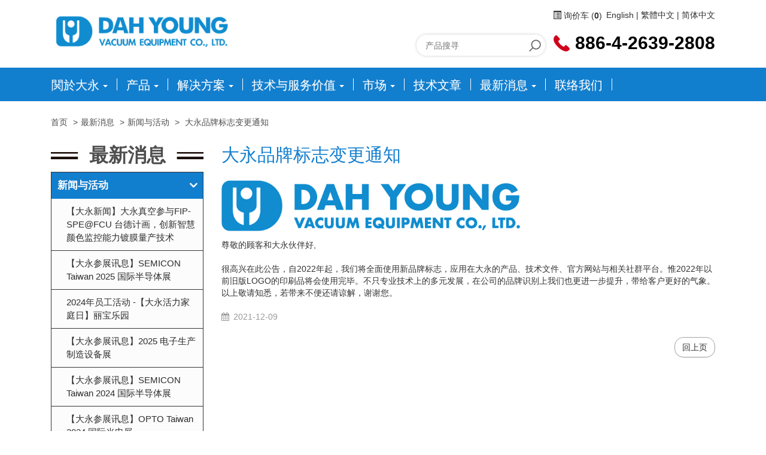

--- FILE ---
content_type: text/html; charset=utf-8
request_url: https://zh-cn.dahyoung.com/news-detail/show-1136245.htm
body_size: 11892
content:
<!DOCTYPE html>
<html lang="zh-cn">
<head>
	<title>大永品牌标志变更通知 - 大永真空设备股份有限公司</title>
	<meta charset="utf-8">
	<meta name="viewport" content="width=device-width, initial-scale=1">
	<meta http-equiv="X-UA-Compatible" content="IE=edge,chrome=1">

	<!-- DNS prefetch -->
	    	<meta http-equiv="x-dns-prefetch-control" content="on">
		<link rel="dns-prefetch" href="//zh-cn.dahyoung.com/">

			<link rel="preconnect"   href="//img.mweb.com.tw" />
		<link rel="dns-prefetch" href="//img.mweb.com.tw" />
		<!-- /DNS prefetch -->

			<meta name="description" CONTENT="尊敬的顾客和大永伙伴好, 很高兴在此公告，自2022年起，我们将全面使用新品牌标志，应用在大永的产品、技术文件、官方网站与相关社群平台。惟2022年以前旧版LOG ...">
			<meta name="robots" CONTENT="INDEX, FOLLOW">
			<meta name="geo.region" content="zh-cn">
	        <meta property="og:url" content="https://zh-cn.dahyoung.com/news-detail/show-1136245.htm" />
            <meta property="og:type" content="website" />
            <meta property="og:title" content="大永品牌标志变更通知 - 大永真空设备股份有限公司" />
            <meta property="og:description" content="尊敬的顾客和大永伙伴好, 很高兴在此公告，自2022年起，我们将全面使用新品牌标志，应用在大永的产品、技术文件、官方网站与相关社群平台。惟2022年以前旧版LOG ..." />
    <meta name="google-site-verification" content="koeK_MdQ3pVHu8YkC0a9yLawRXLAc_zlGq_8ZwbY15o" />
<meta name="msvalidate.01" content="79D20010AFDAD8EFE2F524DA78B26AFC" />
	<link rel="shortcut icon" type="image/x-icon" href="/favicon.ico">

	<!-- Loop alternate -->
		<link rel="alternate" hreflang="en-US" href="https://www.dahyoung.com/news-detail/show-1136245.htm">
		<link rel="alternate" hreflang="zh-TW" href="https://zh-tw.dahyoung.com/news-detail/show-1136245.htm">
		<link rel="alternate" hreflang="zh-CN" href="https://zh-cn.dahyoung.com/news-detail/show-1136245.htm">
			<link rel="alternate" hreflang="x-default" href="https://www.dahyoung.com/news-detail/show-1136245.htm" />
		<!-- / Loop alternate -->

			<link rel="canonical" href="https://zh-cn.dahyoung.com/news-detail/show-1136245.htm">
	<link rel="stylesheet" href="/min/?v=12.55&f=/assets/_bootstrap/bootstrap-3.3.7/css/bootstrap.min.css,/assets/_bootstrap/bootstrap-3.3.7/css/bootstrap-theme.min.css,/assets/_bootstrap/bootstrap-pre4/css/bootstrap-pre4.css,/assets/_font-awesome/fontAwesome-4.7.0/css/font-awesome.min.css,/views/default2.0/resource/system/gdpr/gdpr_footer_sticky_privacy/css/gdpr_footer_sticky_privacy.css,/views/default2.0/resource/obj/goTop/goTop_animate/css/goTop_animate.css,/views/default2.0/resource/show/show_normal/css/show_normal.css,/assets/jquery/toastr/toastr.min.css,/assets/css/animate.css,/views/default2.0/resource/public/no1_template/css/icon.css,/views/default2.0/resource/public/no1_template/css/font.css,/views/default2.0/resource/public/no1_template/css/style.css,/views/default2.0/resource/obj/groupLink/groupLink_member-inquire/css/groupLink_member-inquire.css,/views/default2.0/resource/obj/searchBar/searchBar_t1/css/searchBar_t1.css,/assets/jquery/smartmenus-1.0.1_pluse/jquery.smartmenus.bootstrap.css,/views/default2.0/resource/obj/navTop/navTop_smartMenusV2/css/navTop_smartMenusV2.css,/assets/jquery/OwlCarousel-2.2.0/owl.carousel.min.css,/assets/jquery/OwlCarousel-2.2.0/owl.theme.default.min.css,/views/default2.0/resource/obj/banner/banner_owl/css/banner_owl.css,/views/default2.0/resource/obj/sideBar/sideBar_superV2/css/sideBar_superV2.css,/views/default2.0/resource/obj/socialLink/socialLink_awesome/css/socialLink_awesome.css,/views/default2.0/resource/obj/navBottom/navBottom_inline/css/navBottom_inline.css,/views/default2.0/resource/effect/effect_hover/css/hover.css,/assets/_default2.0/css/common_v1.0.css,/assets/mweb-icon/style.css,/cache/views/dahyoung/public_no1_template/color/style.css,/assets/video/youtube/css/youtube.css" media="all">
		<script type="text/javascript" src="/min/?f=/assets/jquery/1.11.1/jquery.min.js"  defer ></script>
	<script type="application/ld+json">[{"@context":"http:\/\/schema.org","@type":"Organization","url":"https:\/\/zh-cn.dahyoung.com\/news-detail\/show-1136245.htm","name":"\u5927\u6c38\u771f\u7a7a\u8bbe\u5907\u80a1\u4efd\u6709\u9650\u516c\u53f8","legalName":"\u5927\u6c38\u771f\u7a7a\u8bbe\u5907\u80a1\u4efd\u6709\u9650\u516c\u53f8","alternateName":"","description":"\u5c0a\u656c\u7684\u987e\u5ba2\u548c\u5927\u6c38\u4f19\u4f34\u597d, \u5f88\u9ad8\u5174\u5728\u6b64\u516c\u544a\uff0c\u81ea2022\u5e74\u8d77\uff0c\u6211\u4eec\u5c06\u5168\u9762\u4f7f\u7528\u65b0\u54c1\u724c\u6807\u5fd7\uff0c\u5e94\u7528\u5728\u5927\u6c38\u7684\u4ea7\u54c1\u3001\u6280\u672f\u6587\u4ef6\u3001\u5b98\u65b9\u7f51\u7ad9\u4e0e\u76f8\u5173\u793e\u7fa4\u5e73\u53f0\u3002\u60df2022\u5e74\u4ee5\u524d\u65e7\u7248LOG ...","logo":{"@type":"ImageObject","url":"https:\/\/zh-tw.dahyoung.com\/uploadfiles\/642\/LOGO\/9.png"},"image":["https:\/\/img.mweb.com.tw\/thumb\/642\/600x600\/LOGO\/9.png"],"telephone":"+886-4-2639-2808","faxNumber":"+886-4-2639-2810","email":"sales@dahyoung.com","address":"435 \u53f0\u4e2d\u5e02\u68a7\u6816\u533a\u5173\u8fde\u5de5\u4e1a\u533a\u81ea\u7acb\u4e00\u8857200\u53f7"},{"@context":"http:\/\/schema.org","@type":"BreadcrumbList","itemListElement":[{"@type":"ListItem","position":1,"item":{"@id":"https:\/\/zh-cn.dahyoung.com","name":"\u9996\u9875"}},{"@type":"ListItem","position":2,"item":{"@id":"\/news\/news.htm","name":"\u6700\u65b0\u6d88\u606f"}},{"@type":"ListItem","position":3,"item":{"@id":"\/news\/cate-169131.htm","name":"\u65b0\u95fb\u4e0e\u6d3b\u52a8"}},{"@type":"ListItem","position":4,"item":{"@id":"https:\/\/zh-cn.dahyoung.com\/news-detail\/show-1136245.htm","name":"\u5927\u6c38\u54c1\u724c\u6807\u5fd7\u53d8\u66f4\u901a\u77e5"}}]},{"@context":"http:\/\/schema.org","@type":"Article","author":{"@type":"Organization","name":"\u5927\u6c38\u771f\u7a7a\u8bbe\u5907\u80a1\u4efd\u6709\u9650\u516c\u53f8","url":"https:\/\/zh-cn.dahyoung.com\/about-us.htm"},"name":"\u5927\u6c38\u54c1\u724c\u6807\u5fd7\u53d8\u66f4\u901a\u77e5","image":{"@type":"ImageObject","url":"https:\/\/zh-cn.dahyoung.com\/assets\/images\/null.jpg","width":696,"height":696},"headline":"\u5927\u6c38\u54c1\u724c\u6807\u5fd7\u53d8\u66f4\u901a\u77e5","url":"https:\/\/zh-cn.dahyoung.com\/news-detail\/show-1136245.htm","datePublished":"2021-12-09T00:00:00+08:00","dateModified":"2021-12-09T16:40:25+08:00","description":"\u5c0a\u656c\u7684\u987e\u5ba2\u548c\u5927\u6c38\u4f19\u4f34\u597d,\r\n\r\n\u5f88\u9ad8\u5174\u5728\u6b64\u516c\u544a\uff0c\u81ea2022\u5e74\u8d77\uff0c\u6211\u4eec\u5c06\u5168\u9762\u4f7f\u7528\u65b0\u54c1\u724c\u6807\u5fd7\uff0c\u5e94\u7528\u5728\u5927\u6c38\u7684\u4ea7\u54c1\u3001\u6280\u672f\u6587\u4ef6\u3001\u5b98\u65b9\u7f51\u7ad9\u4e0e\u76f8\u5173\u793e\u7fa4\u5e73\u53f0\u3002\u60df2022\u5e74\u4ee5\u524d\u65e7\u7248LOGO\u7684\u5370\u5237\u54c1\u5c06\u4f1a\u4f7f\u7528\u5b8c\u6bd5\u3002\u4e0d\u53ea\u4e13\u4e1a\u6280\u672f\u4e0a\u7684\u591a\u5143\u53d1\u5c55\uff0c\u5728\u516c\u53f8\u7684\u54c1\u724c\u8bc6\u522b\u4e0a\u6211\u4eec\u4e5f\u66f4\u8fdb\u4e00\u6b65\u63d0\u5347\uff0c\u5e26\u7ed9\u5ba2\u6237\u66f4\u597d\u7684\u6c14\u8c61\u3002\u4ee5\u4e0a\u656c\u8bf7\u77e5\u6089\uff0c\u82e5\u5e26\u6765\u4e0d\u4fbf\u8fd8\u8bf7\u8c05\u89e3\uff0c\u8c22\u8c22\u60a8\u3002","publisher":{"@type":"Organization","name":"\u5927\u6c38\u771f\u7a7a\u8bbe\u5907\u80a1\u4efd\u6709\u9650\u516c\u53f8","logo":{"@type":"ImageObject","url":"https:\/\/zh-tw.dahyoung.com\/uploadfiles\/642\/LOGO\/9.png"}},"mainEntityOfPage":{"@type":"WebPage","@id":"https:\/\/zh-cn.dahyoung.com\/news-detail\/show-1136245.htm"}}]</script>
	<script type="text/javascript">
		/* function.js 判斷使用*/
		var ps_status =  0  ;
	</script>
	<!-- Global site tag (gtag.js) - Google Analytics -->
<script async src="https://www.googletagmanager.com/gtag/js?id=UA-130499609-1"></script>
<script>
  window.dataLayer = window.dataLayer || [];
  function gtag(){dataLayer.push(arguments);}
  gtag('js', new Date());

  gtag('config', 'UA-130499609-1');
</script>
	<!-- link preload -->
	</head>
<body lang="zh-cn" >
	<header>
	<div class="container">
		<div class="row">
			<div class="col-md-4 col-sm-12 logo_box">
				<a href="https://zh-cn.dahyoung.com/" title="大永真空设备股份有限公司">
<img class="img-responsive logo" src="/uploadfiles/642/LOGO/9.png" title="大永真空设备股份有限公司" alt="大永真空设备股份有限公司" >
</a>			</div>
			<div class="col-md-8 col-sm-12 funch">
				<div class="top hidden-xs">
					<ul id="groupLink_member-inquire">

			<li><a href="/cart.htm"><i class="inquiry-icon glyphicon glyphicon-list-alt"></i> 询价车 (<label class="cart_cnt">0</label>)</a></li>
	
</ul>				<div id="lang_container">
				
			<span class="lang_name">
								<!--upd by yoghurt 2017.5.2 已選中語系增加標籤current_lang讓前臺做css特效 start-->
				<a href="https://www.dahyoung.com/news-detail/show-1136245.htm" >English</a>
				<!--upd by yoghurt 2017.5.2 已選中語系增加標籤current_lang讓前臺做css特效 end-->
			</span>			
			
						
			<span class="lang_name">
				<span class="lang_line">|</span>				<!--upd by yoghurt 2017.5.2 已選中語系增加標籤current_lang讓前臺做css特效 start-->
				<a href="https://zh-tw.dahyoung.com/news-detail/show-1136245.htm" >繁體中文</a>
				<!--upd by yoghurt 2017.5.2 已選中語系增加標籤current_lang讓前臺做css特效 end-->
			</span>			
			
						
			<span class="lang_name">
				<span class="lang_line">|</span>				<!--upd by yoghurt 2017.5.2 已選中語系增加標籤current_lang讓前臺做css特效 start-->
				<a href="https://zh-cn.dahyoung.com/news-detail/show-1136245.htm" class="current_lang">简体中文</a>
				<!--upd by yoghurt 2017.5.2 已選中語系增加標籤current_lang讓前臺做css特效 end-->
			</span>			
			
				</div>
				</div>
				<div class="bottom">
					<div class="searchbar_box hidden-xs">
					<div class="searchBar-t1">
	<form method="get" action="/index.php">
		<input type="text" name="kw" value="" placeholder="产品搜寻" class="textField">
		
		<input name="lang" id="lang" type="hidden" value="zh-cn"/>
		<input name="modelid" id="modelid" type="hidden" value="1"/>
		<input name="c" type="hidden" value="content"/>
		<input name="a" type="hidden" value="search"/>
		
		<input type="submit" value="" class="submit">
	</form>
</div>					</div>
					<div class="tel">
						<img class="lazyload" data-src="/views/default2.0/resource/public/no1_template/images/phone_icon.png" width="27"  height="27" alt=""> 
						<span><a href="tel:886-4-2639-2808">886-4-2639-2808</a></span>
					</div>
				</div>
			</div>
		</div>
	</div>
</header>
<div class="menu">
	<div class="container">
		<div class="row">
			<nav id="navTop_smartmenus_v2" class="navbar navbar-black">
    <div class="navbar-header">
      <button type="button" id="openBtn" class="navbar-toggle" data-toggle="collapse" data-target="#myNavbar" aria-label="menu">
        <span class="icon-bar"></span>
        <span class="icon-bar"></span>
        <span class="icon-bar"></span>                        
      </button>
      
					<a class="navbar-brand visible-xs mobile_logo" href="/"><img data-src="/uploadfiles/642/LOGO/9.png" alt="" class="lazyload"></a>
    	
    </div>

    <div class="collapse navbar-collapse" id="myNavbar">
      <div class="mobileLeft visible-xs text-center"></div>
      <div class="collapseBox">        
        
        <div id="closeBtn"></div>

        <div class="visible-xs box-header">

          <!-- Product search -->
          <div class="searchBarArea">
          	<form method="get" action="/index.php">
	            <div class="input-group">
	              <input type="text" class="form-control" name="kw" id="navTop_smartmenus_v2_psearch" placeholder="产品搜寻">
	              <span class="input-group-btn">
	                <button class="btn btn-default" type="submit" aria-label="submit">
	                  <i class="fa fa-search" aria-hidden="true"></i>
	                </button>
	              </span>
	            </div>
				<input type="hidden" id="lang" name="lang" value="zh-cn"/>
				<input type="hidden" id="modelid" name="modelid" value="1"/>
				<input type="hidden" name="c" value="content"/>
				<input type="hidden" name="a" value="search"/>
			</form>
          </div>          

          <!-- member & inqure function -->
          	
          <hr> 
          <div class="function">
            <div class="row">			
									<a class="col-xs-12 functionCol"  href="/cart.htm"  >
						<div class=" text-center">
							<i class="inquiry-icon glyphicon glyphicon-list-alt" aria-hidden="true">
																	<div class="badge cart_cnt"></div>
															</i>
							<div class="functionTitle">询价车</div>
						</div>
					</a>
				
            </div>
			
			
          </div>
		  
          <hr class="noBot">
        </div>


        <!-- Menu list -->
        <ul class="nav navbar-nav" id="main-menu">
          <li class="dropdown" ><a href='/cate-166848.htm' class="default2mainBgHover" >関於大永 <span class='caret'></span></a>
                                        <ul  class='dropdown-menu'><li class="sub_dropdown"><a href="/list/cate-166851.htm" class="default2mainBgHover" >公司簡介 <span class='caret'></span></a><ul  class='dropdown-menu'><li class="sub_dropdown"><a href="/list/cate-389715.htm" class="default2mainBgHover" >愿景与使命</a></li><li class="sub_dropdown"><a href="/list/cate-389919.htm" class="default2mainBgHover" >品质政策</a></li><li class="sub_dropdown"><a href="/list/cate-388208.htm" class="default2mainBgHover" >ESG企业永续发展</a></li><li class="sub_dropdown"><a href="/list/cate-389916.htm" class="default2mainBgHover" >环安卫政策</a></li><li class="sub_dropdown"><a href="/list/cate-387729.htm" class="default2mainBgHover" >各项认证</a></li><li class="sub_dropdown"><a href="/list/cate-389721.htm" class="default2mainBgHover" >客户实绩</a></li></ul></a></li><li class="sub_dropdown"><a href="/list/cate-387771.htm" class="default2mainBgHover" >营业据点</a></li><li class="sub_dropdown"><a href="/list/cate-390420.htm" class="default2mainBgHover" >里程碑</a></li><li class="sub_dropdown"><a href="/list/cate-394248.htm" class="default2mainBgHover" >AGENT WANTED</a></li></ul>
                                    </li><li class="dropdown" ><a href='/product.htm' class="default2mainBgHover" >产品 <span class='caret'></span></a>
                                        <ul  class='dropdown-menu'><li class="sub_dropdown"><a href="/optical-coating-machine.htm" class="default2mainBgHover" >光学蒸镀镀膜设备</a></li><li class="sub_dropdown"><a href="/cate-382759.htm" class="default2mainBgHover" >光学溅镀镀膜设备</a></li><li class="sub_dropdown"><a href="/atomic-layer-deposition-system.htm" class="default2mainBgHover" >原子层沉积系统</a></li><li class="sub_dropdown"><a href="/hard-coating-machine.htm" class="default2mainBgHover" >硬质涂层镀膜设备</a></li><li class="sub_dropdown"><a href="/r2r-magnetron-sputtering-coater.htm" class="default2mainBgHover" >卷绕式溅镀设备</a></li><li class="sub_dropdown"><a href="/plastic-coating-equipment.htm" class="default2mainBgHover" >塑料镀膜设备</a></li></ul>
                                    </li><li class="dropdown" ><a href='/cate-388910.htm' class="default2mainBgHover" >解决方案 <span class='caret'></span></a>
                                        <ul  class='dropdown-menu'><li class="sub_dropdown"><a href="/list/cate-389042.htm" class="default2mainBgHover" >涂层应用 <span class='caret'></span></a><ul  class='dropdown-menu'><li class="sub_dropdown"><a href="/list/cate-389045.htm" class="default2mainBgHover" >硬质涂层 <span class='caret'></span></a><ul  class='dropdown-menu'><li class="sub_dropdown"><a href="/list/cate-389048.htm" class="default2mainBgHover" >切削刀具</a></li><li class="sub_dropdown"><a href="/list/cate-389051.htm" class="default2mainBgHover" >精密模具</a></li><li class="sub_dropdown"><a href="/list/cate-389054.htm" class="default2mainBgHover" >半导体</a></li><li class="sub_dropdown"><a href="/list/cate-389057.htm" class="default2mainBgHover" >机械零件</a></li><li class="sub_dropdown"><a href="/list/cate-389060.htm" class="default2mainBgHover" >车辆</a></li><li class="sub_dropdown"><a href="/list/cate-389063.htm" class="default2mainBgHover" >生物技术</a></li></ul></a></li><li class="sub_dropdown"><a href="/list/cate-389083.htm" class="default2mainBgHover" >光学薄膜 <span class='caret'></span></a><ul  class='dropdown-menu'><li class="sub_dropdown"><a href="/list/cate-389086.htm" class="default2mainBgHover" >雷射镜</a></li><li class="sub_dropdown"><a href="/list/cate-389089.htm" class="default2mainBgHover" >反射膜</a></li><li class="sub_dropdown"><a href="/list/cate-389092.htm" class="default2mainBgHover" >AR Coating</a></li><li class="sub_dropdown"><a href="/list/cate-389095.htm" class="default2mainBgHover" >UV/IR截止滤光片</a></li><li class="sub_dropdown"><a href="/list/cate-389098.htm" class="default2mainBgHover" >带通滤光片</a></li><li class="sub_dropdown"><a href="/list/cate-389101.htm" class="default2mainBgHover" >偏光片</a></li><li class="sub_dropdown"><a href="/list/cate-389104.htm" class="default2mainBgHover" >衰减片</a></li><li class="sub_dropdown"><a href="/list/cate-389107.htm" class="default2mainBgHover" >分光片</a></li><li class="sub_dropdown"><a href="/list/cate-389110.htm" class="default2mainBgHover" >全介电质膜反射式彩色滤光片</a></li></ul></a></li></ul></a></li><li class="sub_dropdown"><a href="/list/cate-389131.htm" class="default2mainBgHover" >薄膜实验室 <span class='caret'></span></a><ul  class='dropdown-menu'><li class="sub_dropdown"><a href="/list/cate-389134.htm" class="default2mainBgHover" >实验设备</a></li><li class="sub_dropdown"><a href="/list/cate-389137.htm" class="default2mainBgHover" >量测仪器 <span class='caret'></span></a><ul  class='dropdown-menu'><li class="sub_dropdown"><a href="/list/cate-389143.htm" class="default2mainBgHover" >UV-VIS-NIR 分光光谱仪</a></li><li class="sub_dropdown"><a href="/list/cate-389146.htm" class="default2mainBgHover" >光学椭圆折射率仪</a></li><li class="sub_dropdown"><a href="/list/cate-389149.htm" class="default2mainBgHover" >表面轮廓量测仪</a></li><li class="sub_dropdown"><a href="/list/cate-389158.htm" class="default2mainBgHover" >微小维克氏硬度仪</a></li><li class="sub_dropdown"><a href="/list/cate-389161.htm" class="default2mainBgHover" >洛氏硬度机</a></li><li class="sub_dropdown"><a href="/list/cate-389164.htm" class="default2mainBgHover" >球磨测厚仪</a></li><li class="sub_dropdown"><a href="/list/cate-389167.htm" class="default2mainBgHover" >刮痕试验仪</a></li><li class="sub_dropdown"><a href="/list/cate-389173.htm" class="default2mainBgHover" >色差计</a></li><li class="sub_dropdown"><a href="/list/cate-389176.htm" class="default2mainBgHover" >恒电位仪/交流阻抗分析仪</a></li><li class="sub_dropdown"><a href="/list/cate-389179.htm" class="default2mainBgHover" >四点探针量测</a></li><li class="sub_dropdown"><a href="/list/cate-389182.htm" class="default2mainBgHover" >太阳模拟灯量测系统</a></li><li class="sub_dropdown"><a href="/list/cate-389185.htm" class="default2mainBgHover" >入射光子转换效率量测系统</a></li></ul></a></li><li class="sub_dropdown"><a href="/list/cate-389188.htm" class="default2mainBgHover" >试验仪器 <span class='caret'></span></a><ul  class='dropdown-menu'><li class="sub_dropdown"><a href="/list/cate-389191.htm" class="default2mainBgHover" >耐磨耗测试机</a></li><li class="sub_dropdown"><a href="/list/cate-389194.htm" class="default2mainBgHover" >磨耗试验仪</a></li><li class="sub_dropdown"><a href="/list/cate-389197.htm" class="default2mainBgHover" >泰伯旋转式耐磨试验机</a></li><li class="sub_dropdown"><a href="/list/cate-389203.htm" class="default2mainBgHover" >恒温水槽</a></li><li class="sub_dropdown"><a href="/list/cate-389206.htm" class="default2mainBgHover" >往覆伸缩试验机</a></li></ul></a></li></ul></a></li></ul>
                                    </li><li class="dropdown" ><a href='/cate-389533.htm' class="default2mainBgHover" >技术与服务价值 <span class='caret'></span></a>
                                        <ul  class='dropdown-menu'><li class="sub_dropdown"><a href="/list/cate-389539.htm" class="default2mainBgHover" >镀膜技术 <span class='caret'></span></a><ul  class='dropdown-menu'><li class="sub_dropdown"><a href="/list/pvd-evaporation.htm" class="default2mainBgHover" >蒸镀</a></li><li class="sub_dropdown"><a href="/list/optics-sputtering-1750382952.htm" class="default2mainBgHover" >溅镀</a></li><li class="sub_dropdown"><a href="/list/pecvd-1750383129.htm" class="default2mainBgHover" >电浆辅助化学气相沉积</a></li><li class="sub_dropdown"><a href="/list/cate-389551.htm" class="default2mainBgHover" >高功率脉冲磁控溅射(HiPIMS)</a></li><li class="sub_dropdown"><a href="/list/cathode-arc-1750383340.htm" class="default2mainBgHover" >阴极电弧沉积(Arc)</a></li></ul></a></li><li class="sub_dropdown"><a href="/list/cate-389560.htm" class="default2mainBgHover" >客户服务价值</a></li></ul>
                                    </li><li class="dropdown" ><a href='/cate-390133.htm' class="default2mainBgHover" >市场 <span class='caret'></span></a>
                                        <ul  class='dropdown-menu'><li class="sub_dropdown"><a href="/list/cate-390291.htm" class="default2mainBgHover" >光学</a></li><li class="sub_dropdown"><a href="/list/cate-390294.htm" class="default2mainBgHover" >半导体</a></li></ul>
                                    </li><li ><a href='/cate-166402.htm' class="default2mainBgHover" >技术文章</a></li><li class="dropdown" ><a href='/news.htm' class="default2mainBgHover" >最新消息 <span class='caret'></span></a>
                                        <ul  class='dropdown-menu'><li class="sub_dropdown"><a href="/news/cate-169131.htm" class="default2mainBgHover" >新闻与活动</a></li><li class="sub_dropdown"><a href="/news/cate-387657.htm" class="default2mainBgHover" >下载专区</a></li></ul>
                                    </li><li ><a href='/contact-us.htm' class="default2mainBgHover" >联络我们</a></li>        </ul>


        <!-- Language list -->
        <div class="visible-xs box-header">
          <div class="FooterlangList text-center">
							<label class="langBlock ">
					<a href="https://www.dahyoung.com/news-detail/show-1136245.htm">English</a>
				</label>
							<label class="langBlock ">
					<a href="https://zh-tw.dahyoung.com/news-detail/show-1136245.htm">繁體中文</a>
				</label>
							<label class="langBlock active">
					<a href="https://zh-cn.dahyoung.com/news-detail/show-1136245.htm">简体中文</a>
				</label>
			          </div>
        </div>


      </div>
    </div>
</nav>		</div>
	</div>
</div>
<div class="banner">
	<div id="banner_owl">
	<ul class="owl owl-carousel owl-theme owl-loaded" data-response="768">
			</ul>
</div></div>
	<div class="inside">
		<!-- Left and Right screen -->
		<div id="main-container" class="container">
			<div class="row">
				<div class="breadcrumb-wrap">
					<div class="main-container wow zoomIn">
						<ul class="breadcrumb">
    
    <li class="crumb_path"><a href="https://zh-cn.dahyoung.com/">首页</a></li>
        <li class="crumb_path"><a href="/news/news.htm" title="最新消息">最新消息</a></li>
        <li class="crumb_path"><a href="/news/cate-169131.htm" title="新闻与活动">新闻与活动</a></li>
    
    <li class="active">
        <span style='font-size: 14px;' class="breadcrumb_h1">
            大永品牌标志变更通知        </span>    
    </li>
</ul>
					</div>
				</div>
				<div class="col-md-3 visible-md visible-lg wow zoomIn left_menu">
					<aside id="superMenu_aside">
	<div class="superMenu_title">
		<h3>最新消息</h3>
	</div>
	<div class="superMenu" data-close-same="0">
		<ul class="sideCate style3 transit"  data-theme="style3"><li class="par_tree active" id="c-169131"><span class='superTitle' ><a href="/news/cate-169131.htm" title="新闻与活动"  class='active'>新闻与活动</a><span class="tree active" href="javascript:void(0);"></span></span><ul class="sideMenu  on" ><li id="p-1691426" ><span class="superTitle"><a href="/news-detail/show-1691424.htm" title="【大永新闻】大永真空参与FIP-SPE@FCU 台德计画，创新智慧颜色监控能力镀膜量产技术" >【大永新闻】大永真空参与FIP-SPE@FCU 台德计画，创新智慧颜色监控能力镀膜量产技术</a></span></li><li id="p-1682898" ><span class="superTitle"><a href="/news-detail/semicontaiwan2025.htm" title="【大永参展讯息】SEMICON Taiwan 2025 国际半导体展" >【大永参展讯息】SEMICON Taiwan 2025 国际半导体展</a></span></li><li id="p-1637419" ><span class="superTitle"><a href="/news-detail/show-1637417.htm" title="2024年员工活动 -【大永活力家庭日】丽宝乐园" >2024年员工活动 -【大永活力家庭日】丽宝乐园</a></span></li><li id="p-1656900" ><span class="superTitle"><a href="/news-detail/show-1656898.htm" title="【大永参展讯息】2025 电子生产制造设备展" >【大永参展讯息】2025 电子生产制造设备展</a></span></li><li id="p-1618679" ><span class="superTitle"><a href="/news-detail/show-1618677.htm" title="【大永参展讯息】SEMICON Taiwan 2024 国际半导体展" >【大永参展讯息】SEMICON Taiwan 2024 国际半导体展</a></span></li><li id="p-1631256" ><span class="superTitle"><a href="/news-detail/exhibition-opto-taiwan-2024-international-optoelectronics-exhibition.htm" title="【大永参展讯息】OPTO Taiwan 2024 国际光电展" >【大永参展讯息】OPTO Taiwan 2024 国际光电展</a></span></li><li id="p-1245986" ><span class="superTitle"><a href="/news-detail/show-1245984.htm" title="【活动花絮】大永真空企业参访花絮-2023/5/17" >【活动花絮】大永真空企业参访花絮-2023/5/17</a></span></li><li id="p-1230926" ><span class="superTitle"><a href="/news-detail/show-1230924.htm" title="【活动花絮】2023高密度电浆镀膜与制程控制国际论坛活动精华版。" >【活动花絮】2023高密度电浆镀膜与制程控制国际论坛活动精华版。</a></span></li><li id="p-1227760" ><span class="superTitle"><a href="/news-detail/show-1227758.htm" title="【大永新闻】大永真空举办高密度电浆镀膜与制程控制国际论坛 引领科技发展" >【大永新闻】大永真空举办高密度电浆镀膜与制程控制国际论坛 引领科技发展</a></span></li><li id="p-1222318" ><span class="superTitle"><a href="/news-detail/show-1222316.htm" title="【研习讲座】2023高密度电浆镀膜与制程控制国际论坛" >【研习讲座】2023高密度电浆镀膜与制程控制国际论坛</a></span></li><li id="p-1206592" ><span class="superTitle"><a href="/news-detail/show-1206590.htm" title="【大永新闻】大永真空携手虎尾科大刀具设计制造与智能化加工技术联盟合办研讨会" >【大永新闻】大永真空携手虎尾科大刀具设计制造与智能化加工技术联盟合办研讨会</a></span></li><li id="p-1194516" ><span class="superTitle"><a href="/news-detail/show-1194514.htm" title="【研习讲座】孔径切削的准确性" >【研习讲座】孔径切削的准确性</a></span></li><li id="p-1174315" ><span class="superTitle"><a href="/news-detail/show-1174313.htm" title="【大永新闻】本公司取得中华民国专利证书，专利授权编号 I766688《光学多层膜及其用途》。" >【大永新闻】本公司取得中华民国专利证书，专利授权编号 I766688《光学多层膜及其用途》。</a></span></li><li id="p-1083973" ><span class="superTitle"><a href="/news-detail/show-1083971.htm" title="【大永新闻】大永真空荣获「经济部 A+企业创新研发淬链－国际创新研发合作计画」核定" >【大永新闻】大永真空荣获「经济部 A+企业创新研发淬链－国际创新研发合作计画」核定</a></span></li><li id="p-1126813" ><span class="superTitle"><a href="/news-detail/show-1126811.htm" title="先进封测技术-高阶ESD-DLC膜层镀膜，静电消散新商机" >先进封测技术-高阶ESD-DLC膜层镀膜，静电消散新商机</a></span></li><li id="p-1136247"  class='content_li_active' ><span class="superTitle"><a href="/news-detail/show-1136245.htm" title="大永品牌标志变更通知"  class='active content_a_active'>大永品牌标志变更通知</a></span></li><li id="p-922831" ><span class="superTitle"><a href="/news-detail/eleventh-international-conference-on-fundamentals-and-industrial-applications-of-hipims-2020.htm" title="【产业讯息】第十一届HIPIMS 2020基础与工业应用国际会议" >【产业讯息】第十一届HIPIMS 2020基础与工业应用国际会议</a></span></li><li id="p-1010540" ><span class="superTitle"><a href="/news-detail/dahyoung-2021-advanced-thin-film-process-hipims-dlc.htm" title="【大永新闻】DAHYOUNG 2021 × 先进薄膜制程 HiPIMS &amp; DLC" >【大永新闻】DAHYOUNG 2021 × 先进薄膜制程 HiPIMS & DLC</a></span></li><li id="p-762487" ><span class="superTitle"><a href="/news-detail/notice-of-change-of-name.htm" title="【大永新闻】公司更名通知" >【大永新闻】公司更名通知</a></span></li><li id="p-943103" ><span class="superTitle"><a href="/news-detail/show-943101.htm" title="【大永新闻】大永真空加入生医植入物数位化加工平台技术联盟会员(ABI)" >【大永新闻】大永真空加入生医植入物数位化加工平台技术联盟会员(ABI)</a></span></li><li id="p-763544" ><span class="superTitle"><a href="/news-detail/show-763542.htm" title="【产业讯息】推动台湾产业仪器设备自主化契机，仪科中心为半导体业准备的关键底牌" >【产业讯息】推动台湾产业仪器设备自主化契机，仪科中心为半导体业准备的关键底牌</a></span></li><li id="p-993994" ><span class="superTitle"><a href="/news-detail/show-993992.htm" title="【大永新闻】Merry Christmas and Happy New Year" >【大永新闻】Merry Christmas and Happy New Year</a></span></li><li id="p-978419" ><span class="superTitle"><a href="/news-detail/show-978417.htm" title="【大永新闻】大永真空获评点为“智能汽车毫米波雷达车标镀膜设备”指标性企业" >【大永新闻】大永真空获评点为“智能汽车毫米波雷达车标镀膜设备”指标性企业</a></span></li><li id="p-1018793" ><span class="superTitle"><a href="/news-detail/bureau-of-foreign-trade-moea-dah-young-eyes-semiconductor-biomedicine-industries-with-new-dlc-film-hipims-equipment.htm" title="【大永新闻】经贸局：大永真空以新型DLC涂层和HiPIMS设备，抢进半导体，生物医学市场" >【大永新闻】经贸局：大永真空以新型DLC涂层和HiPIMS设备，抢进半导体，生物医学市场</a></span></li><li id="p-764772" ><span class="superTitle"><a href="/news-detail/reach-imposes-strict-conditions-over-the-use-of-hexavalent-chrome-authorization-period-ending-in-2024.htm" title="【产业讯息】REACH对三氧化铬(chromium trioxide)的授权期限到2024年" >【产业讯息】REACH对三氧化铬(chromium trioxide)的授权期限到2024年</a></span></li><li id="p-1078994" ><span class="superTitle"><a href="/news-detail/show-1078992.htm" title="【大永新聞】耗资千万再添实验设备！一路走在台湾真空镀膜产业最前端" >【大永新聞】耗资千万再添实验设备！一路走在台湾真空镀膜产业最前端</a></span></li><li id="p-683993" ><span class="superTitle"><a href="/news-detail/dah-young-vacuum-participated-in-the-2019-third-taiwan-carbon-materials-symposium.htm" title="大永真空参加“2019年第三届台湾碳素材料研讨会”" >大永真空参加“2019年第三届台湾碳素材料研讨会”</a></span></li><li id="p-573640" ><span class="superTitle"><a href="/news-detail/exhibition-plastics-rubber-indonesia-exhibition-2017-of-dah-young-vacuum-technical-business-partner-pt-altech-asia-pacific-indonesia-nov-15th-18th.htm" title="【Plastics &amp; Rubber Indonesia Exhibition 2017 大永真空合作伙伴 PT. ALTECH ASIA PACIFIC INDONESIA | 11月15-11月18】" >【Plastics & Rubber Indonesia Exhibition 2017 大永真空合作伙伴 PT. ALTECH ASIA PACIFIC INDONESIA | 11月15-11月18】</a></span></li><li id="p-573664" ><span class="superTitle"><a href="/news-detail/exhibition-the-27th-international-exhibition-on-plastics-and-rubber-industries-1562410972.htm" title="【大永参展讯息】CHINAPLAS 2013 国际橡塑展" >【大永参展讯息】CHINAPLAS 2013 国际橡塑展</a></span></li><li id="p-573721" ><span class="superTitle"><a href="/news-detail/show-573719.htm" title="【大永参展讯息】2011年台北国际汽车零配件展" >【大永参展讯息】2011年台北国际汽车零配件展</a></span></li><li id="p-573718" ><span class="superTitle"><a href="/news-detail/show-573716.htm" title="【大永参展讯息】SVC Annual Technical Conference Exhibit" >【大永参展讯息】SVC Annual Technical Conference Exhibit</a></span></li><li id="p-573706" ><span class="superTitle"><a href="/news-detail/show-573704.htm" title="【大永参展讯息】2011富士康科技集团表面处理新技术展览会" >【大永参展讯息】2011富士康科技集团表面处理新技术展览会</a></span></li><li id="p-573694" ><span class="superTitle"><a href="/news-detail/show-573692.htm" title="【大永参展讯息】2011年第十一届国际真空展览会" >【大永参展讯息】2011年第十一届国际真空展览会</a></span></li><li id="p-573691" ><span class="superTitle"><a href="/news-detail/show-573689.htm" title="【大永参展讯息】SVC Annual Technical Conference Exhibit" >【大永参展讯息】SVC Annual Technical Conference Exhibit</a></span></li><li id="p-573682" ><span class="superTitle"><a href="/news-detail/exhibition-svc-annual-technical-conference-exhibit.htm" title="【大永参展讯息】SVC Annual Technical Conference Exhibit" >【大永参展讯息】SVC Annual Technical Conference Exhibit</a></span></li><li id="p-573679" ><span class="superTitle"><a href="/news-detail/show-573677.htm" title="【大永参展讯息】2013台北国际光电展" >【大永参展讯息】2013台北国际光电展</a></span></li><li id="p-573673" ><span class="superTitle"><a href="/news-detail/exhibition-the-12th-international-vacuum-exhibition.htm" title="【大永参展讯息】2013北京国际真空展览会" >【大永参展讯息】2013北京国际真空展览会</a></span></li><li id="p-573652" ><span class="superTitle"><a href="/news-detail/exhibition-the-27th-international-exhibition-on-plastics-and-rubber-industries.htm" title="【大永参展讯息】CHINAPLAS 2015 国际橡塑展" >【大永参展讯息】CHINAPLAS 2015 国际橡塑展</a></span></li><li id="p-573661" ><span class="superTitle"><a href="/news-detail/exhibition-manufacturing-expo-2013.htm" title="【大永参展讯息】2013制造业博览会" >【大永参展讯息】2013制造业博览会</a></span></li><li id="p-573658" ><span class="superTitle"><a href="/news-detail/exhibition-the-6th-inapa-indonesia-international-auto-parts-accessories-and-equip-exhibition-2014.htm" title="【大永参展讯息】2014年印尼汽配展" >【大永参展讯息】2014年印尼汽配展</a></span></li><li id="p-573655" ><span class="superTitle"><a href="/news-detail/show-573653.htm" title="【大永参展讯息】CHINAPLAS 2014 国际橡塑展" >【大永参展讯息】CHINAPLAS 2014 国际橡塑展</a></span></li><li id="p-573649" ><span class="superTitle"><a href="/news-detail/pt-dah-young-tech-trading-indonesia-and-osaka-vacuum-ltd-formed-an-alliance-in-indonesia.htm" title="【合作讯息】与日本大阪真空签订印尼地区维修合约" >【合作讯息】与日本大阪真空签订印尼地区维修合约</a></span></li><li id="p-573612" ><span class="superTitle"><a href="/news-detail/international-certification-dah-young-vacuum-obtained-iso-9001-2015-verification.htm" title="【国际认证】大永真空取得 ISO 9001:2015 验证" >【国际认证】大永真空取得 ISO 9001:2015 验证</a></span></li><li id="p-573589" ><span class="superTitle"><a href="/news-detail/expert-of-vacuum-coating-problem-solving-blue-surface-or-atomized-of-lamp.htm" title="车灯泛蓝或雾化" >车灯泛蓝或雾化</a></span></li><li id="p-804145" ><span class="superTitle"><a href="/news-detail/show-804143.htm" title="逢甲大学链结德国Fraunhofer IST 联合设立电浆科技研究中心" >逢甲大学链结德国Fraunhofer IST 联合设立电浆科技研究中心</a></span></li><li id="p-573730" ><span class="superTitle"><a href="/news-detail/show-573728.htm" title="2011广州国际真空工业展览会" >2011广州国际真空工业展览会</a></span></li><li id="p-573733" ><span class="superTitle"><a href="/news-detail/show-573731.htm" title="2011中国国际真空镀膜技术及靶材专题展览会" >2011中国国际真空镀膜技术及靶材专题展览会</a></span></li><li id="p-573727" ><span class="superTitle"><a href="/news-detail/show-573725.htm" title="2011绿色能量（Green Power）特色产品征选活动" >2011绿色能量（Green Power）特色产品征选活动</a></span></li><li id="p-573643" ><span class="superTitle"><a href="/news-detail/dah-young-vacuum-exclusive-promotion.htm" title="【大永真空限时促销品】" >【大永真空限时促销品】</a></span></li><li id="p-573615" ><span class="superTitle"><a href="/news-detail/show-573613.htm" title="【大永真空 2018限时促销品】" >【大永真空 2018限时促销品】</a></span></li><li id="p-933370" ><span class="superTitle"><a href="/news-detail/2020-staff-activities-dah-young-vigor-family-day.htm" title="2020年员工活动 -【大永活力家庭日】" >2020年员工活动 -【大永活力家庭日】</a></span></li><li id="p-994933" ><span class="superTitle"><a href="/news-detail/show-994931.htm" title="" ></a></span></li><li id="p-716075" ><span class="superTitle"><a href="/news-detail/2019-of-moon-festival-bbq-party.htm" title="2019年中秋节烤肉派对" >2019年中秋节烤肉派对</a></span></li><li id="p-716072" ><span class="superTitle"><a href="/news-detail/2019-of-bowling-competition-dinner-party.htm" title="2019年保龄球大赛&amp;员工聚餐" >2019年保龄球大赛&员工聚餐</a></span></li><li id="p-573592" ><span class="superTitle"><a href="/news-detail/the-employee-activity-2019-movie-appreciation.htm" title="2019年秀泰影城电影欣赏" >2019年秀泰影城电影欣赏</a></span></li><li id="p-573609" ><span class="superTitle"><a href="/news-detail/the-employee-activity-dah-young-2018-christmas-party.htm" title="2018年大永真空圣诞派对" >2018年大永真空圣诞派对</a></span></li><li id="p-573634" ><span class="superTitle"><a href="/news-detail/2018-of-dah-young-vacuum-technical-annualdinner.htm" title="2018年大永真空尾牙活动花絮" >2018年大永真空尾牙活动花絮</a></span></li><li id="p-573637" ><span class="superTitle"><a href="/news-detail/show-573635.htm" title="2017年年大永真空员工旅遊 - 日月潭湖光山色九族趣！" >2017年年大永真空员工旅遊 - 日月潭湖光山色九族趣！</a></span></li></ul></li><li id="c-387657"><span class='superTitle' ><a href="/news/cate-387657.htm" title="下载专区" >下载专区</a></span></li></ul>	
	</div>
</aside>				</div>
				<div class="col-md-9 data">
					
	<h2 class="contentTitle">大永品牌标志变更通知</h2>

			<div class="contentEditor">
			<p style="white-space:normal;">
	<img src="/uploadfiles/642/LOGO/【logo】dahyoung_logo.png" alt="" width="500" height="89" title="" align="" /> 
</p>
<p style="white-space:normal;">
	尊敬的顾客和大永伙伴好,<br />
<br />
很高兴在此公告，自2022年起，我们将全面使用新品牌标志，应用在大永的产品、技术文件<span style="white-space:normal;">、</span>官方网站与相关社群平台。惟2022年以前旧版LOGO的印刷品将会使用完毕。不只专业技术上的多元发展，在公司的品牌识别上我们也更进一步提升，带给客户更好的气象。以上敬请知悉，若带来不便还请谅解，谢谢您。
</p>		</div>
		    <div class="showTime"><i class="fa fa-calendar"></i><span>2021-12-09</span></div>
	
	<div class="text-right">
		<a href="javascript: void(0)"  type="button" class="btn btn-default backBtn" onclick="window.history.back();">回上页</a>
	</div>


					</div>
			</div>
		</div>
	</div>
<footer id="footer-area">
    <div class="container">
        <div class="row">
            <div class="footer_top col-xs-12">
                <div class="row">
                                        <div class="footer_top_btn"><a href="" id="gotop_animate"><i class="fa fa-angle-up" aria-hidden="true"></i></a></div>
                                        <div class="col-md-6 col-xs-12 last">
                        <ul>
                            <li class="compname">大永真空设备股份有限公司</li>                        </ul>
                                                    <h4 class="lead">
                                <b>电话：</b> <span><a href="tel:886426392808">886-4-2639-2808</a></span>
                            </h4>
                                                    <h4 class="lead">
                                <b>传真：</b> <span>886-4-2639-2810</span>
                            </h4>
                                                <ul class="comp_ad_em">
                            <li>地址：<span><a href="http://maps.google.com.tw/maps?q=435+%E5%8F%B0%E4%B8%AD%E5%B8%82%E6%A2%A7%E6%A0%96%E5%8C%BA%E5%85%B3%E8%BF%9E%E5%B7%A5%E4%B8%9A%E5%8C%BA%E8%87%AA%E7%AB%8B%E4%B8%80%E8%A1%97200%E5%8F%B7" target="_blank">435 台中市梧栖区关连工业区自立一街200号</a></span></li><li>电子邮件：<a href="mailto:sales@dahyoung.com">sales@dahyoung.com</a></li>                        </ul>
                                            </div>
                    <div class="col-md-6 col-xs-12">
					<ul class="footer_social" id="socialLink_awesome">
			<li><a href="https://www.facebook.com/Dah-Young-Vacuum-Equipment-Co-Ltd-105553967941682/" target="_blank"><span class="fa fa-facebook"></span></a></li>
			<li><a href="https://www.youtube.com/channel/UCsd2fP28ZOrZD-ED6ntFCbQ" target="_blank"><span class="fa fa-youtube-play"></span></a></li>
			<li><a href="https://www.linkedin.com/company/dahyoung" target="_blank"><span class="fa fa-linkedin"></span></a></li>
				<li>
								<a href="https://wa.me/886961368899" target="_blank"><span class="fa fa-whatsapp"></span></a>
							</li>	
					<li>
								<a href="https://line.me/R/ti/p/AT3mWc9L6R" target="_blank"><span class="line"></span></a>
							</li>	
			

	

</ul>

					</div>
                </div>
            </div>
        </div>
    </div>
    <div class="copyright">
        <div class="container">
            <div class="row">
                <div class="col-md-6 col-xs-12">
                <div id="navBottom_inline" class="">
    <ul>
                <li><a href="list/cate-166399.htm" title="其他服务" target="_self">其他服务</a></li>
                <li><a href="/sitemap.htm" title="网站地图" target="_self">网站地图</a></li>
                <li><a href="/privacy-policy.htm" title="隐私权政策" target="_self">隐私权政策</a></li>
            </ul>
</div>
                </div>
                <div class="col-md-6 col-xs-12 copyright_txt">
                &copy; 2026 大永真空设备股份有限公司 All rights reserved. Designed By <a href="http://www.winho.com.tw" class="themeTitle" target="_blank">Winho</a>
                </div>
            </div>
        </div>
    </div>
</footer>
	<!-- NO_CL_Code -->
		<a href="#" id="gotop_animate" title="回顶端"></a>

	
	<!-- /NO_CL_Code -->
			<script type="text/javascript" src="/min/?f=/assets/_bootstrap/bootstrap-3.3.7/js/bootstrap.min.js,/assets/jquery/smartmenus-1.0.1_pluse/jquery.smartmenus.js,/assets/jquery/OwlCarousel-2.2.0/owl.carousel.min.js,/assets/jquery/lazysizes/lazysizes.min.js,/assets/jquery/lazysizes/plugins/unveilhooks/ls.unveilhooks.min.js,/assets/jquery/cookie/jquery.cookie.js,/assets/jquery/smartmenus-1.0.1_pluse/jquery.smartmenus.bootstrap.js,/assets/jquery/toastr/toastr.min.js,/assets/jquery/wow/dist/wow.min.js,/assets/video/youtube/js/youtube.js,/views/default2.0/resource/obj/ad/ad_popup/js/ad_popup.js,/views/default2.0/resource/obj/sideBar/sideBar_superV2/js/sideBar_superV2.js,/views/default2.0/resource/obj/goTop/goTop_animate/js/goTop_animate.js,/views/default2.0/resource/obj/banner/banner_owl/js/owl.autoplay.js,/views/default2.0/resource/obj/banner/banner_owl/js/banner_owl.js,/views/default2.0/resource/obj/navTop/navTop_smartMenusV2/js/navTop_smartMenusV2.js,/views/default2.0/resource/system/gdpr/gdpr_footer_sticky_privacy/js/gdpr_footer_sticky_privacy.js,/assets/_default2.0/js/function.js,/views/default2.0/resource/public/no1_template/js/custom.js" defer></script>
			</body>
</html>
